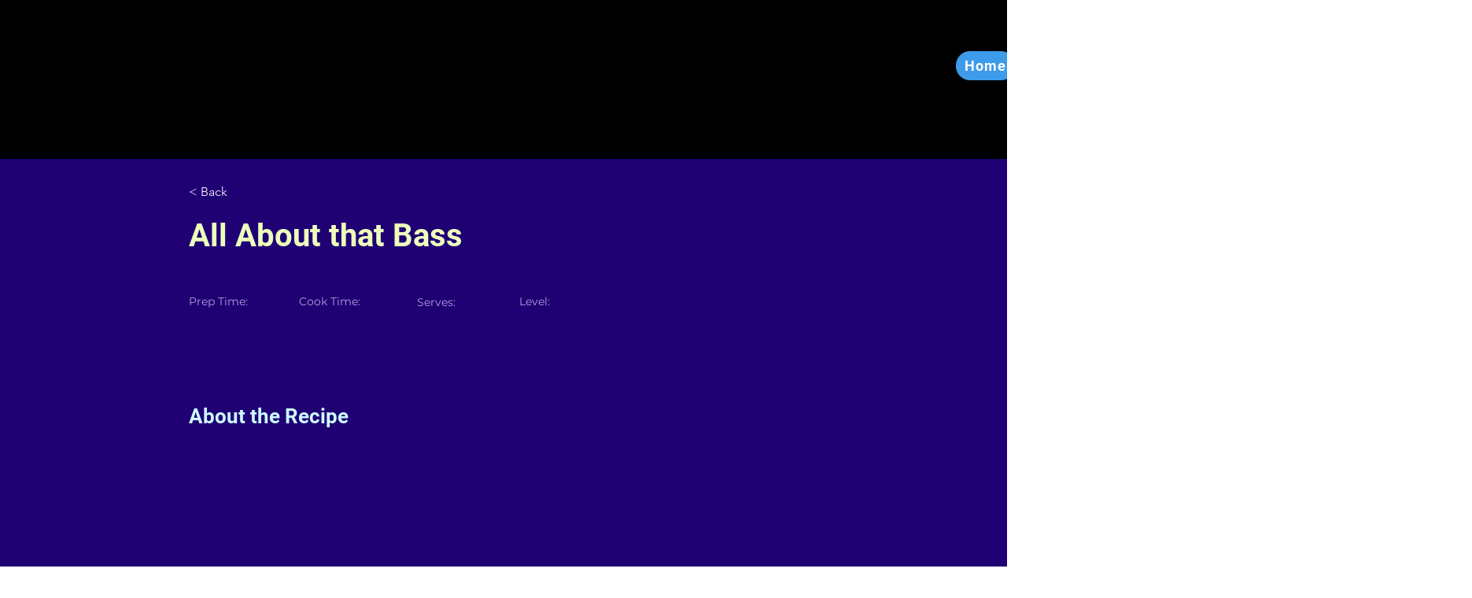

--- FILE ---
content_type: text/css; charset=utf-8
request_url: https://blockify.synctrack.io/public/css/common.css?v=1768682223578
body_size: 155
content:
#blockify---container{font-family:'Montserrat', sans-serif;width:100%;height:100%;font-size:16px !important;position:fixed !important;z-index:999999 !important;display:flex;flex-direction:column;align-items:center;justify-content:center;padding:1.2rem;inset:0;width:100vw;height:100vh}@media only screen and (max-width: 767px){#blockify---container #blockify---container__inner{display:flex;flex-direction:column;align-items:center}#blockify---container #blockify---container__inner #blockify-block-content{width:max-content;max-width:400px;display:flex;flex-direction:column;align-items:center}#blockify---container #blockify---container__inner #blockify-block-content #blockify-block-description{width:100%}}#blockify---container #blockify---container__inner #blockify-logo-block-image{max-width:95%}#blockify-block-watermark{font-size:.9em;color:#6d7175;display:flex;align-items:center;z-index:999999999 !important}#blockify-block-watermark img{width:1.3em;height:1.3em;margin:0 0.5rem}body.blockify---body{display:flex !important;flex-direction:column !important;justify-content:center !important;align-items:center !important;text-align:center !important;height:100vh !important;position:relative !important}body.blockify---body>[id*='blockify']{position:relative !important;z-index:10 !important}body.blockify---body>*:not([id*='blockify']){position:relative !important;z-index:-1 !important;display:none !important}body.disable--select *{user-select:none !important;-moz-user-select:none !important;-webkit-user-select:none !important;-o-user-select:none !important;-ms-user-select:none !important}#blockify--cta{display:inline-block;text-align:center;border:1px solid #333;color:#333;background-color:#fff;border-radius:0.5rem;padding:0.5rem 1rem;font-size:1.5rem;font-weight:700;transition:0.4s;text-decoration:none}#blockify--cta:hover{color:#fff;background-color:#333}
